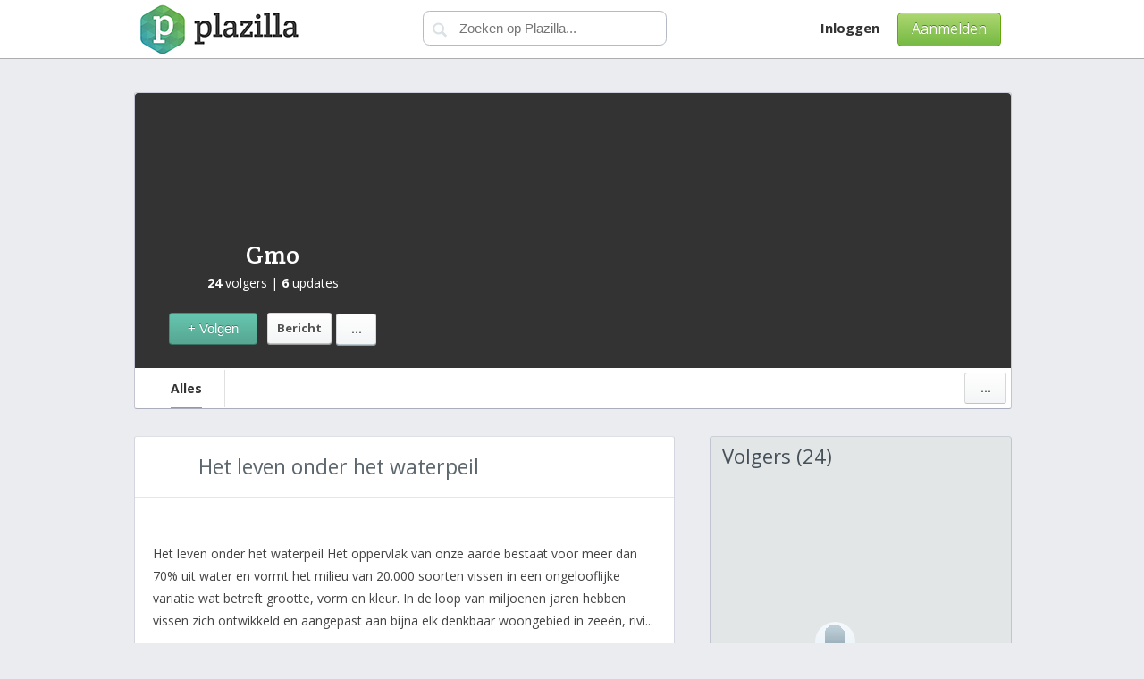

--- FILE ---
content_type: text/html; charset=utf-8
request_url: https://plazilla.com/gmo
body_size: 6845
content:
<!DOCTYPE html>
<html>
<head>
  <meta http-equiv="content-type" content="text/html; charset=utf-8">
  <meta name="viewport" content="width=device-width, initial-scale=1">
  <title>Gmo - Plazilla.com</title>
  <link href="//fonts.googleapis.com/css?family=Crete+Round%7COpen+Sans:400,700" rel="stylesheet" type="text/css">
  <link rel="stylesheet" media="all" href="/css/version/v7/base.css">
  <link rel="icon" href="//amz01.plzcdn.com/favicon.ico" type="image/x-icon">
  <link rel="shortcut icon" href="//amz01.plzcdn.com/favicon.ico" type="image/x-icon">
  <script type="text/javascript" src="/js/version/v7/main.js"></script>
</head>
<body style="padding-top:70px;">
  <div id="header-wrap" style="position: fixed;top:0;">
    <div id="headerbar">
      <div class="container">
        <script type="text/javascript">
        $(function() {
        $('#menu').mmenu({
                 searchfield:{
                        add: true,
                        search: false,
                        noResults:false,
                        form:true
                    }
        });
        $("#mmss").click(function(){
         var sv=$("#menu .mm-search input").val();
         window.location.href='/search?q='+sv;
        });

        });
        function mbmns(){
        var docw=$("body").width();
        if($('#mblmnu').is(':visible')){
                $('#mblmnu').hide();
                 $('body').css('margin-left','0px');
                 $('body').css('width','auto');
         }else{
                 $('#mblmnu').show();
                 $('body').css('width',docw+'px');
                 $('body').css('margin-left','250px');
                 $('body').css('overflow-x','hidden');
                 }
        }
        </script>
        <div class="headblock" id="headblocklogo">
          <a id="mobim" style="" href="#menu"></a>
          <div id="logoc">
            <a href="/" id="logo" class="ir">Plazilla</a>
          </div>
        </div>
        <div class="headblock" id="headblocksearch">
          <form action="//plazilla.com/search" method="get">
            <div id="searchtop">
              <input type="submit" value="" id="searchq"><input type="text" name="q" id="search" placeholder="Zoeken op Plazilla...">
            </div>
          </form>
        </div>
        <div class="headblock" id="headblockright">
          <div id="righttop" style="float:right">
            <div style="float:right" class="buttongreen" id="sgnl">
              <a href="/signup">Aanmelden</a>
            </div>
            <div id="toplinks" style="float:right">
              <a id="abtl" style="margin-left:20px;" href="/login"><b>Inloggen</b></a>
            </div>
          </div>
        </div>
      </div>
    </div>
  </div>
  <nav id="menu">
    <ul>
      <li>
        <a href="/about">Wat is Plazilla</a>
      </li>
      <li>
        <a href="/login">Inloggen</a>
      </li>
      <li>
        <a href="/signup">Aanmelden</a>
      </li>
      <li>
        <a href="/privacy">Privacy</a>
      </li>
    </ul>
  </nav>
  <div class="container">
    <script type="text/javascript">

    var tmp;

    function addnewgroup(){
        var usec="";
        var name=$("#newgr").val();
        $("#newgro").html("<img src='/img/loadingbar.gif' alt='Loading...'/>");         
    $.ajax({
        type: "POST",
        url: "//plazilla.com/index.php?module=ajax/my/newgroup",
                data:{name:name,usec:usec},
        cache: false,
        success: function(data)
            {
                GroupID=data;
                $("#newgro").before("<li class=\"noselect\" style=\"margin: 20px 40px 20px 5px;padding:10px;cursor:normal;background:#F8F8F8;\"><input type=\"checkbox\"  id='gr"+GroupID+"' name='gr"+GroupID+"' checked='checked'  style=\"margin-right:10px;margin-bottom:5px;\"/><label for='gr"+GroupID+"'  style=\"cursor:pointer;padding-left:22px;background: url('/img/plusicon.png');background-repeat: no-repeat;\" >"+name+"<\/label><\/li>");                
                $("#newgr").val("");
                $("#newgro").html(tmp);
                        $("#addnewgro").click(function(){newgroup();});
                        $('#fgbttn').prop('disabled', false);
                        $('#fgbttn').css('opacity', '1');

            }
    });
                
    }
    function cancelnewgroup(){
        $('#fgbttn').prop('disabled', false);
        $("#newgr").val("");
        $("#newgro").html(tmp);
        $('#fgbttn').css('opacity', '1');

    }
    function newgroup(){
        $('#fgbttn').prop('disabled', true);
        $('#fgbttn').css('opacity', '.3');

        tmp=$("#newgro").html();
        $("#newgro").html("<input type='text' placeholder='Nieuwe groep' name='newgr' id='newgr'/> <input type='button' id='subng' class='buttonblue' value='Toevoegen' style='  float: none;height: 22px; margin: 0; line-height: 16px;font-size: 10px;'/><input type='button' id='cnsl' onclick='cancelnewgroup()' class='buttonsilver' value='Annuleren' style='  float: none;height: 22px; margin: 0 0 0 5px; line-height: 16px;font-size: 10px;padding:0 10px;'/>");               
        $("#subng").click(function(){addnewgroup()});
    }
    function hidemzdialog(){
        $("#dialog-mz-overlay").remove();$("#mzmnu").hide();
    }
        function checkready(){
                if (typeof Plazilla != "undefined") {
                $(document).ready(function(){
                        
                                                Plazilla.PagesScrollpage="user/updates";
                        Plazilla.PagesScrollstart="0";
                        Plazilla.PagesScrollstartr="0";
                        Plazilla.PagesScrollscroll_results = 9;
                        Plazilla.PagesScrollscroll_grow = 9;
                        Plazilla.PagesScrollexlink="&GUID=4295011713";
                        Plazilla.PagesScrollinit();
                        Plazilla.PagesScrolladdlink="gmo";
                        
                        
                        clearInterval(chrdin);
                        $("#shwmz").click(function(){
                                $("#mzmnu").show();
                                if ($("#dialog-mz-overlay").length == 0) {
                                           $("#shwmz").after("<div id='dialog-mz-overlay' style='height: 100%;   width: 100%;              position: fixed;                top: 0px;               left: 0px;              z-index: 103;                   opacity: 0;'><\/div>");
                                        }
                                   $("#dialog-mz-overlay").click(function(){hidemzdialog();});
                                   
                        });

                        $(window).scroll(function() {  
                                if($(window).scrollTop()+61>$('#mzlla').offset().top){
                        
                                $('#mzlla').css("position","fixed");
                                $('#mzlla').css("top","64px");
                                $('#mzlla').css("z-index","99");
                                $('#mzlla').css("background","#FFFFFF");
                                $('#mzlla').css("border-bottom-left-radius","3px");
                                $('#mzlla').css("border-bottom-right-radius","3px");
                                $('#mzlla').css("box-shadow","0px 1px 1px #D8DFE2");
                                $('#mzlla').css("border-bottom","1px solid #d0d1d5");
                                $("#allscr").html("Gmo");
                                
                        }else if($(window).scrollTop()+61<$('#mzllab').offset().top){
                                $('#mzlla').css("position","initial");
                                $('#mzlla').css("box-shadow","0px 0px 0px #D8DFE2");
                                $('#mzlla').css("border","0px");
                                $("#allscr").html("Alles");

                        }
                  });
                        
                        

                });
                }
                }
                var chrdin=setInterval(function(){checkready();}, 500);

    </script>
    <div id="profilepage">
      <div id="zillaheader" style="border-radius: 3px;margin:0;width:980px;height:353px;margin-top:20px;">
        <div id="xxxxheadimg" style="border-top-left-radius: 4px;border-top-right-radius: 4px;height:308px;width:980px;background:url('http://amz02.plzcdn.com/33221ed55cb155907786a0e032683cca_603x603.jpg');background-repeat: no-repeat;background-position: right;background-color:#333;">
          <div id="headimgaboutbg" style="border-top-left-radius: 5px;position:absolute;height:308px;width:308px;background:url('http://amz02.plzcdn.com/33221ed55cb155907786a0e032683cca_603x603_blur.jpg');background-repeat: no-repeat;background-position: right;float:left;background-color:#333; overflow:hidden;border-right:0px solid #FFF;">
            <div id="headimgaboutbg2" style="position:absolute;height:308px;width:308px; background-color:#333;opacity:.2"></div>
          </div>
          <div id="headimgabout" style="position:absolute;z-index:9;height:308px;width:308px;float:left; overflow:hidden;border-right:0px solid #FFF;">
            <div id="smlsaf" class="avatar90x90" style="margin: 50px auto 0;float: initial;">
              <a href="/gmo"><img style="min-width:90px;min-height:90px;" src="http://www.xead.nl/resize/55-55/upload/MTQ1OTE=" alt=""></a>
            </div>
            <div style="" id="prspls">
              <div id="smlsa" class="avatar55x55" style="margin: 10px;">
                <a href="/gmo"><img src="http://www.xead.nl/resize/55-55/upload/MTQ1OTE=" alt=""></a>
              </div>
              <h1 style="font-size:28px;margin:0px;position:static;"><a href="/gmo" style="color:#FFF;">Gmo</a></h1>
              <div id="prnss">
                <b>24</b> volgers | <b>6</b> updates
              </div>
              <div id="bfp" style="">
                <a style="text-align:center;height: 27px;line-height: 27px;font-size: 13px;padding: 3px 10px;margin-top:25px;width: 23px;float:right;" class="buttonsilver" href="/gmo?useroptions=1">...</a> <a style="height: 27px;line-height: 27px;font-size: 13px;padding: 3px 10px;margin-right:5px;margin-top:24px;float:right;" class="buttonsilver" href="/my/messages/gmo">Bericht</a> <a class="buttonblue" style="height: 34px;line-height: 34px;font-size: 15px;margin-top:24px;margin-right:5px;float:left;" rel="nofollow" href="/gmo?follow=1&usec=0">+ Volgen</a>
              </div>
            </div>
          </div>
        </div>
        <div id="mzllab"></div>
        <div id="mzlla" style="width:980px;height:45px;">
          <div style="float:right;">
            <a style="text-align:center;height: 27px;line-height: 27px;font-size: 13px;padding: 3px 10px;margin:5px;width: 25px;float:right;" id="shwmz" class="buttonsilver" href="javascript://">...</a>
            <div id="mzmnu" class="dropbox" style="margin: -10px 0 0 -179px;z-index:105;display:none;">
              <a href="javascript://" onclick="hidemzdialog();" style="float: right; background: #DDD; border-radius: 50%; margin: 0; color: #808080; line-height: 13px; font-size: 12px; padding-left: 5px; width: 11px;cursor:pointer; z-index:200; height: 15px;">x</a>
              <ul>
                <li>
                  <a href="/gmo/pages">Artikelen</a>
                </li>
                <li>
                  <a href="/gmo/photos">Foto's</a>
                </li>
                <li>
                  <a href="/gmo/videos">Video's</a>
                </li>
                <li>
                  <a href="/gmo?zillas=1"><img src="/img/plusicon.png" style="border:0;margin-right:10px;width:16px;"> Zilla's</a><br>
                </li>
                <li>
                  <a href="/gmo/links"><img src="/img/link-icon.png" style="border:0;margin-right:10px;width:16px;"> Links</a><br>
                </li>
              </ul>
            </div>
          </div>
          <div id="mzllax" style="width:923px;float:left;overflow:hidden;height:47px;">
            <div style="float:left;widtxh:60px;text-align:center;margin: 2px 0px 0 15px;padding:0 25px;line-height: 41px;height:41px;border-right:1px solid #e0e0e0;color:#687177;font-weight:bold;font-size:14px;">
              <a id="allscr" style="color:#333;border-bottom: 2px solid #88A19B;float:left;line-height:41px;" href="/gmo">Alles</a>
            </div>
          </div>
        </div>
        <div id="bfmu" style="">
          <a style="text-align:center;height: 27px;line-height: 27px;font-size: 13px;padding: 3px 10px;margin-top:25px;margin-right:5px;width: 25px;float:right;" class="buttonsilver" href="/gmo?useroptions=1">...</a> <a style="height: 27px;line-height: 27px;font-size: 13px;padding: 3px 10px;margin-right:5px;margin-top:24px;float:right;" class="buttonsilver" href="/my/messages/gmo">Bericht</a> <a class="buttonblue" style="height: 34px;line-height: 34px;font-size: 15px;margin-top:24px;margin-left:5px;float:left;" rel="nofollow" href="/gmo?follow=1&usec=0">+ Volgen</a>
        </div>
      </div>
      <div id="pageholder">
        <a name="nav" id="nav"></a>
        <div id="mbno">
          <a style="text-align: center; height: 27px; line-height: 27px; font-size: 13px; padding: 3px 10px; width: 36%; float: left; line-height: 40px; height: 40px; margin: 20px 5px 0 10px;" class="graybuttonActive" href="/gmo">Gmo</a> <a style="text-align: center; height: 27px; line-height: 27px; font-size: 13px; padding: 3px 10px; width: 36%; float: right; line-height: 40px; height: 40px; margin: 20px 10px 0 5px;" class="graybutton" href="/gmo?zillas=1">Zillas</a>
        </div>
        <div id="updatelist">
          <div class="zillaboxhold leftpanel" style="border-radius: 3px;margin-bottom: 0;">
            <div style="border-bottom:1px solid #E6E6E6;width:100%;margin-bottom:20px;">
              <div class="avatar36x36hold" style="margin-top:0px;margin-left:20px;margin-right:15px;">
                <div class="avatar36x36"><img src="http://www.xead.nl/resize/36-36/upload/MTQ1OTE=" alt=""></div>
              </div>
              <h1 style="color: #5c666d;margin: 20px;font-size:23px;line-height:27px; font-family: 'open sans', verdana, sans-serif;"><a style="color: #5c666d;" href="/page/4295103146/het-leven-onder-het-waterpeil">Het leven onder het waterpeil</a></h1>
            </div>
            <div class="box" style="margin-top:30px;width:603px;">
              <div class="txt pdng" style="width:563px;line-height:25px">
                Het leven onder het waterpeil Het oppervlak van onze aarde bestaat voor meer dan 70% uit water en vormt het milieu van 20.000 soorten vissen in een ongelooflijke variatie wat betreft grootte, vorm en kleur. In de loop van miljoenen jaren hebben vissen zich ontwikkeld en aangepast aan bijna elk denkbaar woongebied in zeeën, rivi...
                <div style="border-top: 1px solid #DDD;text-align:center;padding:20px 0;margin-top:20px;width:100%;float:left;text-align:center;overflow:hidden;">
                  <div class="taglist">
                    <div class="tag">
                      <div class="tag-left"></div>
                      <div class="tag-center">
                        <a href="/tagged/water"># Water</a>
                      </div>
                    </div>
                    <div class="tag">
                      <div class="tag-left"></div>
                      <div class="tag-center">
                        <a href="/tagged/vissen"># Vissen</a>
                      </div>
                    </div>
                    <div class="tag">
                      <div class="tag-left"></div>
                      <div class="tag-center">
                        <a href="/tagged/hebben"># Hebben</a>
                      </div>
                    </div>
                    <div class="tag">
                      <div class="tag-left"></div>
                      <div class="tag-center">
                        <a href="/tagged/voedsel"># Voedsel</a>
                      </div>
                    </div>
                    <div class="tag">
                      <div class="tag-left"></div>
                      <div class="tag-center">
                        <a href="/tagged/wordt"># Wordt</a>
                      </div>
                    </div>
                  </div>
                </div>
              </div>
            </div>
            <div class="bottombox" style="width:603px">
              <div class="txt pdng">
                <div class="boxvotes">
                  <div class="votesicon"></div>2
                </div>
                <div class="boxcomments">
                  <div class="commentsicon"></div>0
                </div>
                <div class="boxcomments" style="width:30px;"><img src="/img/globeicon.png" style="margin-left:5px;" alt="Public" title="Voor iedereen zichtbaar"></div>
                <div class="boxauthor">
                  door <b>Gmo</b>
                </div>
              </div>
            </div>
          </div>
<abbr class="pubtime" style="margin: 2px 0 0 10px;" title="2012-11-11T11:05:56+01:00">11/11/2012 11:05</abbr>
          <div class="zillaboxhold leftpanel" style="border-radius: 3px;margin-bottom: 0;">
            <div style="border-bottom:1px solid #E6E6E6;width:100%;margin-bottom:20px;">
              <div class="avatar36x36hold" style="margin-top:0px;margin-left:20px;margin-right:15px;">
                <div class="avatar36x36"><img src="http://www.xead.nl/resize/36-36/upload/MTQ1OTE=" alt=""></div>
              </div>
              <h1 style="color: #5c666d;margin: 20px;font-size:23px;line-height:27px; font-family: 'open sans', verdana, sans-serif;"><a style="color: #5c666d;" href="/page/4295100812/het-begin-van-de-computer">Het Begin van De Computer</a></h1>
            </div>
            <div class="zlas">
              <a href="/page/4295100812/het-begin-van-de-computer"><img src="http://plzcdn.com/resize/500-500/upload/5b9e3317e97a8e48fd98477d8d0f22e4cmV0cm8tY29tcHV0ZXJfMTQ0OVsxXS5qcGc=.jpg" alt=""></a>
            </div>
            <div class="box" style="margin-top:30px;width:603px;">
              <div class="txt pdng" style="width:563px;line-height:25px">
                Zonder deze uitvinding zou Xead niet eens bestaan en zouden alle Xeaders hun verhalen niet kwijt kunnen op de manier als ze nu hun verhalen kwijt kunnen. Dit is het begin van een uitvinding waar bijna niemand meer zonder kan. Een uitvinding waar men ervan uitgaat dat je deze bezit. De Computer. Het Begin van De Computer De gesch...
                <div style="border-top: 1px solid #DDD;text-align:center;padding:20px 0;margin-top:20px;width:100%;float:left;text-align:center;overflow:hidden;">
                  <div class="taglist">
                    <div class="tag">
                      <div class="tag-left"></div>
                      <div class="tag-center">
                        <a href="/tagged/eerste"># Eerste</a>
                      </div>
                    </div>
                    <div class="tag">
                      <div class="tag-left"></div>
                      <div class="tag-center">
                        <a href="/tagged/computer"># Computer</a>
                      </div>
                    </div>
                    <div class="tag">
                      <div class="tag-left"></div>
                      <div class="tag-center">
                        <a href="/tagged/wordt"># Wordt</a>
                      </div>
                    </div>
                    <div class="tag">
                      <div class="tag-left"></div>
                      <div class="tag-center">
                        <a href="/tagged/computers"># Computers</a>
                      </div>
                    </div>
                    <div class="tag">
                      <div class="tag-left"></div>
                      <div class="tag-center">
                        <a href="/tagged/worden"># Worden</a>
                      </div>
                    </div>
                  </div>
                </div>
              </div>
            </div>
            <div class="bottombox" style="width:603px">
              <div class="txt pdng">
                <div class="boxvotes">
                  <div class="votesicon"></div>12
                </div>
                <div class="boxcomments">
                  <div class="commentsicon"></div>8
                </div>
                <div class="boxcomments" style="width:30px;"><img src="/img/globeicon.png" style="margin-left:5px;" alt="Public" title="Voor iedereen zichtbaar"></div>
                <div class="boxauthor">
                  door <b>Gmo</b>
                </div>
              </div>
            </div>
          </div>
<abbr class="pubtime" style="margin: 2px 0 0 10px;" title="2012-09-28T12:13:14+02:00">28/09/2012 12:13</abbr>
          <div class="zillaboxhold leftpanel" style="border-radius: 3px;margin-bottom: 0;">
            <div style="border-bottom:1px solid #E6E6E6;width:100%;margin-bottom:20px;">
              <div class="avatar36x36hold" style="margin-top:0px;margin-left:20px;margin-right:15px;">
                <div class="avatar36x36"><img src="http://www.xead.nl/resize/36-36/upload/MTQ1OTE=" alt=""></div>
              </div>
              <h1 style="color: #5c666d;margin: 20px;font-size:23px;line-height:27px; font-family: 'open sans', verdana, sans-serif;"><a style="color: #5c666d;" href="/page/4295100733/de-dood-van-willem-van-oranje-deel-1">De dood van Willem van Oranje deel 1</a></h1>
            </div>
            <div class="zlas">
              <a href="/page/4295100733/de-dood-van-willem-van-oranje-deel-1"><img src="http://plzcdn.com/resize/500-500/upload/7ad2a1e4c62a1c6e03c36e2a948db530d2lsbGVtX3Zhbl9vcmFuamUxWzFdLmpwZw==.jpg" alt=""></a>
            </div>
            <div class="box" style="margin-top:30px;width:603px;">
              <div class="txt pdng" style="width:563px;line-height:25px">
                De moord op Willem van Oranje, de grondlegger van wat later het Nederland van vandaag, is nog in onderzoek vier eeuwen later. De moord op Willem van Oranje, de grondlegger van wat later het Nederland van vandaag, is nog in onderzoek vier eeuwen later. 'Mijn God, mijn God, heb medelijden met mij en mijn arme mensen'. Het is niet ...
                <div style="border-top: 1px solid #DDD;text-align:center;padding:20px 0;margin-top:20px;width:100%;float:left;text-align:center;overflow:hidden;">
                  <div class="taglist">
                    <div class="tag">
                      <div class="tag-left"></div>
                      <div class="tag-center">
                        <a href="/tagged/willem"># Willem</a>
                      </div>
                    </div>
                    <div class="tag">
                      <div class="tag-left"></div>
                      <div class="tag-center">
                        <a href="/tagged/oranje"># Oranje</a>
                      </div>
                    </div>
                    <div class="tag">
                      <div class="tag-left"></div>
                      <div class="tag-center">
                        <a href="/tagged/later"># Later</a>
                      </div>
                    </div>
                    <div class="tag">
                      <div class="tag-left"></div>
                      <div class="tag-center">
                        <a href="/tagged/spanje"># Spanje</a>
                      </div>
                    </div>
                    <div class="tag">
                      <div class="tag-left"></div>
                      <div class="tag-center">
                        <a href="/tagged/eeuwen"># Eeuwen</a>
                      </div>
                    </div>
                  </div>
                </div>
              </div>
            </div>
            <div class="bottombox" style="width:603px">
              <div class="txt pdng">
                <div class="boxvotes">
                  <div class="votesicon"></div>4
                </div>
                <div class="boxcomments">
                  <div class="commentsicon"></div>2
                </div>
                <div class="boxcomments" style="width:30px;"><img src="/img/globeicon.png" style="margin-left:5px;" alt="Public" title="Voor iedereen zichtbaar"></div>
                <div class="boxauthor">
                  door <b>Gmo</b>
                </div>
              </div>
            </div>
          </div>
<abbr class="pubtime" style="margin: 2px 0 0 10px;" title="2012-09-28T12:13:03+02:00">28/09/2012 12:13</abbr>
          <div class="zillaboxhold leftpanel" style="border-radius: 3px;margin-bottom: 0;">
            <div style="border-bottom:1px solid #E6E6E6;width:100%;margin-bottom:20px;">
              <div class="avatar36x36hold" style="margin-top:0px;margin-left:20px;margin-right:15px;">
                <div class="avatar36x36"><img src="http://www.xead.nl/resize/36-36/upload/MTQ1OTE=" alt=""></div>
              </div>
              <h1 style="color: #5c666d;margin: 20px;font-size:23px;line-height:27px; font-family: 'open sans', verdana, sans-serif;"><a style="color: #5c666d;" href="/page/4295100734/de-dood-van-willem-van-oranje-deel-2">De dood van Willem van Oranje deel 2</a></h1>
            </div>
            <div class="zlas">
              <a href="/page/4295100734/de-dood-van-willem-van-oranje-deel-2"><img src="http://plzcdn.com/resize/500-500/upload/893e101e8f58f28c791c87e3a0fc2046bW9vcmQtd2lsbGVtLXZhbi1vcmFuamUxWzFdLmpwZw==.jpg" alt=""></a>
            </div>
            <div class="box" style="margin-top:30px;width:603px;">
              <div class="txt pdng" style="width:563px;line-height:25px">
                Deel 2 van De dood van Willem van Oranje. De moord op Willem van Oranje, de grondlegger van wat later het Nederland van vandaag, is nog in onderzoek vier eeuwen later. Deel 2 van De dood van Willem van Oranje. De moord op Willem van Oranje, de grondlegger van wat later het Nederland van vandaag, is nog in onderzoek vier eeuwen l...
                <div style="border-top: 1px solid #DDD;text-align:center;padding:20px 0;margin-top:20px;width:100%;float:left;text-align:center;overflow:hidden;">
                  <div class="taglist">
                    <div class="tag">
                      <div class="tag-left"></div>
                      <div class="tag-center">
                        <a href="/tagged/willem"># Willem</a>
                      </div>
                    </div>
                    <div class="tag">
                      <div class="tag-left"></div>
                      <div class="tag-center">
                        <a href="/tagged/oranje"># Oranje</a>
                      </div>
                    </div>
                    <div class="tag">
                      <div class="tag-left"></div>
                      <div class="tag-center">
                        <a href="/tagged/woorden"># Woorden</a>
                      </div>
                    </div>
                    <div class="tag">
                      <div class="tag-left"></div>
                      <div class="tag-center">
                        <a href="/tagged/later"># Later</a>
                      </div>
                    </div>
                    <div class="tag">
                      <div class="tag-left"></div>
                      <div class="tag-center">
                        <a href="/tagged/weststrate"># Weststrate</a>
                      </div>
                    </div>
                  </div>
                </div>
              </div>
            </div>
            <div class="bottombox" style="width:603px">
              <div class="txt pdng">
                <div class="boxvotes">
                  <div class="votesicon"></div>4
                </div>
                <div class="boxcomments">
                  <div class="commentsicon"></div>3
                </div>
                <div class="boxcomments" style="width:30px;"><img src="/img/globeicon.png" style="margin-left:5px;" alt="Public" title="Voor iedereen zichtbaar"></div>
                <div class="boxauthor">
                  door <b>Gmo</b>
                </div>
              </div>
            </div>
          </div>
<abbr class="pubtime" style="margin: 2px 0 0 10px;" title="2012-09-28T12:13:03+02:00">28/09/2012 12:13</abbr>
          <div class="zillaboxhold leftpanel" style="border-radius: 3px;margin-bottom: 0;">
            <div style="border-bottom:1px solid #E6E6E6;width:100%;margin-bottom:20px;">
              <div class="avatar36x36hold" style="margin-top:0px;margin-left:20px;margin-right:15px;">
                <div class="avatar36x36"><img src="http://www.xead.nl/resize/36-36/upload/MTQ1OTE=" alt=""></div>
              </div>
              <h1 style="color: #5c666d;margin: 20px;font-size:23px;line-height:27px; font-family: 'open sans', verdana, sans-serif;"><a style="color: #5c666d;" href="/page/4295100694/wie-bepaalt-de-regels">Wie bepaalt de regels?</a></h1>
            </div>
            <div class="box" style="margin-top:30px;width:603px;">
              <div class="txt pdng" style="width:563px;line-height:25px">
                Wie bepaalt de regels? Wie bepaalt de regels? Gekozen: De burgers kiezen de Provinciale Staten en de leden van de Provinciale Staten kiezen de leden van de eerste kamer. Doordat de burgers niet de eerste kamer rechtstreeks kiezen staan zij wat verder van de dagelijkse politiek af. Sinds de grondwetsherziening in 1983 wordt de ee...
                <div style="border-top: 1px solid #DDD;text-align:center;padding:20px 0;margin-top:20px;width:100%;float:left;text-align:center;overflow:hidden;">
                  <div class="taglist">
                    <div class="tag">
                      <div class="tag-left"></div>
                      <div class="tag-center">
                        <a href="/tagged/provincie"># Provincie</a>
                      </div>
                    </div>
                    <div class="tag">
                      <div class="tag-left"></div>
                      <div class="tag-center">
                        <a href="/tagged/provinciale"># Provinciale</a>
                      </div>
                    </div>
                    <div class="tag">
                      <div class="tag-left"></div>
                      <div class="tag-center">
                        <a href="/tagged/staten"># Staten</a>
                      </div>
                    </div>
                    <div class="tag">
                      <div class="tag-left"></div>
                      <div class="tag-center">
                        <a href="/tagged/gemeente"># Gemeente</a>
                      </div>
                    </div>
                    <div class="tag">
                      <div class="tag-left"></div>
                      <div class="tag-center">
                        <a href="/tagged/kabinet"># Kabinet</a>
                      </div>
                    </div>
                  </div>
                </div>
              </div>
            </div>
            <div class="bottombox" style="width:603px">
              <div class="txt pdng">
                <div class="boxvotes">
                  <div class="votesicon"></div>8
                </div>
                <div class="boxcomments">
                  <div class="commentsicon"></div>4
                </div>
                <div class="boxcomments" style="width:30px;"><img src="/img/globeicon.png" style="margin-left:5px;" alt="Public" title="Voor iedereen zichtbaar"></div>
                <div class="boxauthor">
                  door <b>Gmo</b>
                </div>
              </div>
            </div>
          </div>
<abbr class="pubtime" style="margin: 2px 0 0 10px;" title="2012-09-28T12:13:00+02:00">28/09/2012 12:13</abbr>
          <div class="zillaboxhold leftpanel" style="border-radius: 3px;margin-bottom: 0;">
            <div style="border-bottom:1px solid #E6E6E6;width:100%;margin-bottom:20px;">
              <div class="avatar36x36hold" style="margin-top:0px;margin-left:20px;margin-right:15px;">
                <div class="avatar36x36"><img src="http://www.xead.nl/resize/36-36/upload/MTQ1OTE=" alt=""></div>
              </div>
              <h1 style="color: #5c666d;margin: 20px;font-size:23px;line-height:27px; font-family: 'open sans', verdana, sans-serif;"><a style="color: #5c666d;" href="/page/4295100696/drank-op-schoolfeesten-ja-nee">Drank op schoolfeesten Ja/nee?</a></h1>
            </div>
            <div class="zlas">
              <a href="/page/4295100696/drank-op-schoolfeesten-ja-nee"><img src="http://plzcdn.com/resize/500-500/upload/4175f2ebb265d58c6d8877841d016d08RHJhbmtfRGVfS2F0ZXJfS29tdF9MYXRlclsxXS5naWY=.gif" alt=""></a>
            </div>
            <div class="box" style="margin-top:30px;width:603px;">
              <div class="txt pdng" style="width:563px;line-height:25px">
                Drank op school feesten Ja/Nee? Drank op school feesten Ja/Nee? Middelbare school leerlingen drinken steeds meer op school feesten. Dan heb ik het niet over fris als cola en sinas maar over drank (met alcohol). Doordat steeds meer jongeren steeds eerder beginnen met drinken en op steeds eerdere leeftijd verslaafd worden aan alco...
                <div style="border-top: 1px solid #DDD;text-align:center;padding:20px 0;margin-top:20px;width:100%;float:left;text-align:center;overflow:hidden;">
                  <div class="taglist">
                    <div class="tag">
                      <div class="tag-left"></div>
                      <div class="tag-center">
                        <a href="/tagged/alcohol"># Alcohol</a>
                      </div>
                    </div>
                    <div class="tag">
                      <div class="tag-left"></div>
                      <div class="tag-center">
                        <a href="/tagged/steeds"># Steeds</a>
                      </div>
                    </div>
                    <div class="tag">
                      <div class="tag-left"></div>
                      <div class="tag-center">
                        <a href="/tagged/drank"># Drank</a>
                      </div>
                    </div>
                    <div class="tag">
                      <div class="tag-left"></div>
                      <div class="tag-center">
                        <a href="/tagged/school"># School</a>
                      </div>
                    </div>
                    <div class="tag">
                      <div class="tag-left"></div>
                      <div class="tag-center">
                        <a href="/tagged/lever"># Lever</a>
                      </div>
                    </div>
                  </div>
                </div>
              </div>
            </div>
            <div class="bottombox" style="width:603px">
              <div class="txt pdng">
                <div class="boxvotes">
                  <div class="votesicon"></div>15
                </div>
                <div class="boxcomments">
                  <div class="commentsicon"></div>9
                </div>
                <div class="boxcomments" style="width:30px;"><img src="/img/globeicon.png" style="margin-left:5px;" alt="Public" title="Voor iedereen zichtbaar"></div>
                <div class="boxauthor">
                  door <b>Gmo</b>
                </div>
              </div>
            </div>
          </div>
<abbr class="pubtime" style="margin: 2px 0 0 10px;" title="2012-09-28T12:13:00+02:00">28/09/2012 12:13</abbr>
        </div>
      </div>
      <div id="pageright">
        <div class="rightbox" style="background:#e3e6e7;position:static;min-height: 130px;">
          <div class="innerb" style="min-height: 84px;">
            <h5>Volgers (24)</h5>
<a class="avatar45x45" href="/kimpieee"><img src="http://www.xead.nl/resize/55-55/upload/MTE2NDI=" alt=""></a> <a class="avatar45x45" href="/tipgever83"><img src="http://plzcdn.com/ZillaIMG/7a980dc580a281ca4169acd8e227f905_1349888238_medium.jpg" alt=""></a> <a class="avatar45x45" href="/belinda"><img src="http://www.xead.nl/resize/55-55/upload/OTMwNg==" alt=""></a> <a class="avatar45x45" href="/rose-love"><img src="http://amz02.plzcdn.com/4967e718830396b06b6b3fe09da39dfb_45x45.jpg" alt=""></a> <a class="avatar45x45" href="/didifoot"><img src="http://www.xead.nl/resize/55-55/upload/ODgwMQ==" alt=""></a> <a class="avatar45x45" href="/thijs-wetemans"><img src="http://amz02.plzcdn.com/fb84cf2ea223fe15af0766348813aec6_medium.jpg" alt=""></a> <a class="avatar45x45" href="/melgior"><img src="http://www.xead.nl/resize/55-55/upload/NjcwNg==" alt=""></a> <a class="avatar45x45" href="/jacobjones"><img src="http://www.xead.nl/resize/55-55/upload/NDAzMg==" alt=""></a> <a class="avatar45x45" href="/neuffie"><img src="http://www.xead.nl/resize/55-55/upload/MTQxOTg=" alt=""></a> <a class="avatar45x45" href="/natachad"><img src="http://plzcdn.com/ZillaIMG/d7abf298819a68b865afeac54389515b_1344719330_medium.jpg" alt=""></a> <a class="avatar45x45" href="/vera-hage"><img src="http://c2.plzcdn.com/ZillaIMG/6414ce43ca1bafd434ac1c1d1d06fe2c_1385928499_medium.jpg" alt=""></a> <a class="avatar45x45" href="/xdelfiien"><img src="http://c2.plzcdn.com/ZillaIMG/252e6af3fa4d4a0c575b897256b34f6a_1385067723_medium.jpg" alt=""></a> <a class="avatar45x45" href="/henkx"><img src="http://www.xead.nl/resize/55-55/upload/OTY2NA==" alt=""></a> <a class="avatar45x45" href="/drimpels"><img src="http://c2.plzcdn.com/ZillaIMG/6fe1af2cf9b23897c0632c07bb4bbdd6_1365446165_medium.jpg" alt=""></a> <a class="avatar45x45" href="/savannah_2"><img src="http://c2.plzcdn.com/ZillaIMG/c5c4adb252727dff960895fe94ef86d9_1401787775_medium.jpg" alt=""></a> <a class="avatar45x45" href="/sahm"><img src="http://www.xead.nl/resize/55-55/upload/NzEyMg==" alt=""></a> <a class="avatar45x45" href="/claire001"><img src="http://c2.plzcdn.com/ZillaIMG/4f3b05bd1f8f05af0ed91baa8c5f7ec7_1383080031_medium.jpg" alt=""></a> <a class="avatar45x45" href="/spiritlady"><img src="http://www.xead.nl/resize/55-55/upload/MjUxNA==" alt=""></a> <a class="avatar45x45" href="/aicha1968"><img src="http://www.xead.nl/resize/55-55/upload/MTQzNA==" alt=""></a> <a class="avatar45x45" href="/loetjie"><img src="http://www.xead.nl/resize/55-55/upload/MTQwMA==" alt=""></a> <a class="avatar45x45" href="/"><img src="/img/avatar_45x45.png" alt=""></a> <a class="avatar45x45" href="/robxead"><img src="http://www.xead.nl/resize/55-55/upload/MTUyNQ==" alt=""></a> <a class="avatar45x45" href="/lautje"><img src="http://c2.plzcdn.com/ZillaIMG/43f91d49317cf1e25078740ebddcc0c0_1387462854_medium.jpg" alt=""></a> <a class="avatar45x45" href="/yabba"><img src="http://c2.plzcdn.com/ZillaIMG/19c9edea7d9de739b14c7bd16179f0f1_1368272697.jpg" alt=""></a>
          </div>
        </div>
        <div class="rightbox">
          <div class="innerb" style="min-height: 84px;padding:5px 1px;width:334px;">
            <div style="float:left;margin:0;width:100%;color:#88A19B;line-height:20px;background:#FFFFFF">
              <a href="/artikelen-van-gmo/" style="color:#555;padding:10px;float:left;">Artikelen van Gmo <span style="color:#888">(1)</span></a>
            </div>
          </div>
        </div>
        <div id="footer">
          <ul>
            <li>
              <a href="/privacy">Privacy</a>
            </li>
            <li>
              <a href="/help">Hulp</a>
            </li>
            <li>
              <a href="/abuse">Misbruik</a>
            </li>
            <li>
              <a href="/trending">Trending</a>
            </li>
            <li>
              <a href="/newpages">Nieuw</a>
            </li>
            <li>
              <a href="/privacy">Privacy</a>
            </li>
            <li>
              <a href="/users">Gebruikers</a>
            </li>
            <li>© <a href="/about">Plazilla</a>
            </li>
          </ul>
        </div>
      </div>
    </div>
  </div>
<script defer src="https://static.cloudflareinsights.com/beacon.min.js/vcd15cbe7772f49c399c6a5babf22c1241717689176015" integrity="sha512-ZpsOmlRQV6y907TI0dKBHq9Md29nnaEIPlkf84rnaERnq6zvWvPUqr2ft8M1aS28oN72PdrCzSjY4U6VaAw1EQ==" data-cf-beacon='{"version":"2024.11.0","token":"2d2996637fec42ba862c4afa246f87e1","r":1,"server_timing":{"name":{"cfCacheStatus":true,"cfEdge":true,"cfExtPri":true,"cfL4":true,"cfOrigin":true,"cfSpeedBrain":true},"location_startswith":null}}' crossorigin="anonymous"></script>
</body>
</html>
